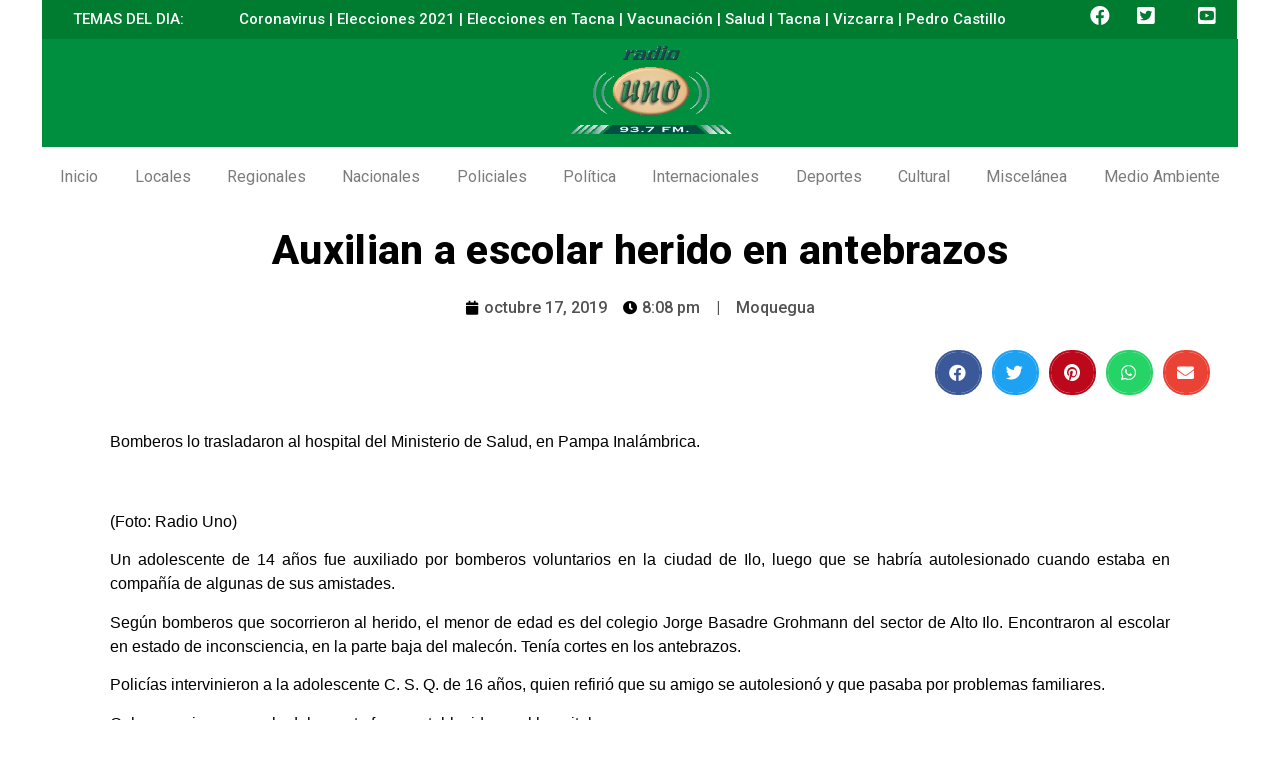

--- FILE ---
content_type: text/css; charset=UTF-8
request_url: https://radiouno.pe/wp-content/uploads/elementor/css/post-91712.css?ver=1701615337
body_size: 1436
content:
.elementor-91712 .elementor-element.elementor-element-6611847a > .elementor-container{max-width:1196px;}.elementor-91712 .elementor-element.elementor-element-6611847a .elementor-repeater-item-da1df47.jet-parallax-section__layout .jet-parallax-section__image{background-size:auto;}.elementor-91712 .elementor-element.elementor-element-7b2fd396:not(.elementor-motion-effects-element-type-background) > .elementor-widget-wrap, .elementor-91712 .elementor-element.elementor-element-7b2fd396 > .elementor-widget-wrap > .elementor-motion-effects-container > .elementor-motion-effects-layer{background-color:#019749;}.elementor-91712 .elementor-element.elementor-element-7b2fd396 > .elementor-element-populated{transition:background 0.3s, border 0.3s, border-radius 0.3s, box-shadow 0.3s;margin:0px 0px 0px 0px;padding:11px 0px 13px 21px;}.elementor-91712 .elementor-element.elementor-element-7b2fd396 > .elementor-element-populated > .elementor-background-overlay{transition:background 0.3s, border-radius 0.3s, opacity 0.3s;}.elementor-91712 .elementor-element.elementor-element-2f19714c{text-align:left;}.elementor-91712 .elementor-element.elementor-element-2f19714c img{width:54%;}.elementor-91712 .elementor-element.elementor-element-2f19714c > .elementor-widget-container{margin:5px 0px 0px 0px;}.elementor-91712 .elementor-element.elementor-element-2c8376bc:not(.elementor-motion-effects-element-type-background) > .elementor-widget-wrap, .elementor-91712 .elementor-element.elementor-element-2c8376bc > .elementor-widget-wrap > .elementor-motion-effects-container > .elementor-motion-effects-layer{background-color:#019749;}.elementor-91712 .elementor-element.elementor-element-2c8376bc > .elementor-element-populated{transition:background 0.3s, border 0.3s, border-radius 0.3s, box-shadow 0.3s;margin:0px 0px 0px 0px;padding:11px 0px 13px 21px;}.elementor-91712 .elementor-element.elementor-element-2c8376bc > .elementor-element-populated > .elementor-background-overlay{transition:background 0.3s, border-radius 0.3s, opacity 0.3s;}.elementor-91712 .elementor-element.elementor-element-5bf9ee59 .elementor-heading-title{color:#FFFFFF;font-family:"Roboto", Sans-serif;font-size:16px;font-weight:600;}.elementor-91712 .elementor-element.elementor-element-380d951.elementor-view-stacked .elementor-icon{background-color:#FFFFFF;}.elementor-91712 .elementor-element.elementor-element-380d951.elementor-view-framed .elementor-icon, .elementor-91712 .elementor-element.elementor-element-380d951.elementor-view-default .elementor-icon{fill:#FFFFFF;color:#FFFFFF;border-color:#FFFFFF;}.elementor-91712 .elementor-element.elementor-element-380d951.elementor-position-right .elementor-icon-box-icon{margin-left:8px;}.elementor-91712 .elementor-element.elementor-element-380d951.elementor-position-left .elementor-icon-box-icon{margin-right:8px;}.elementor-91712 .elementor-element.elementor-element-380d951.elementor-position-top .elementor-icon-box-icon{margin-bottom:8px;}.elementor-91712 .elementor-element.elementor-element-380d951 .elementor-icon{font-size:18px;}.elementor-91712 .elementor-element.elementor-element-380d951 .elementor-icon i{transform:rotate(0deg);}.elementor-91712 .elementor-element.elementor-element-380d951 .elementor-icon-box-title{margin-bottom:1px;color:#FFFFFF;}.elementor-91712 .elementor-element.elementor-element-380d951 .elementor-icon-box-title, .elementor-91712 .elementor-element.elementor-element-380d951 .elementor-icon-box-title a{font-family:"Roboto", Sans-serif;font-size:16px;font-weight:600;line-height:0.7em;}.elementor-91712 .elementor-element.elementor-element-380d951 > .elementor-widget-container{padding:0px 0px 0px 0px;}.elementor-91712 .elementor-element.elementor-element-586f5dd7.elementor-view-stacked .elementor-icon{background-color:#FFFFFF;}.elementor-91712 .elementor-element.elementor-element-586f5dd7.elementor-view-framed .elementor-icon, .elementor-91712 .elementor-element.elementor-element-586f5dd7.elementor-view-default .elementor-icon{fill:#FFFFFF;color:#FFFFFF;border-color:#FFFFFF;}.elementor-91712 .elementor-element.elementor-element-586f5dd7.elementor-position-right .elementor-icon-box-icon{margin-left:8px;}.elementor-91712 .elementor-element.elementor-element-586f5dd7.elementor-position-left .elementor-icon-box-icon{margin-right:8px;}.elementor-91712 .elementor-element.elementor-element-586f5dd7.elementor-position-top .elementor-icon-box-icon{margin-bottom:8px;}.elementor-91712 .elementor-element.elementor-element-586f5dd7 .elementor-icon{font-size:18px;}.elementor-91712 .elementor-element.elementor-element-586f5dd7 .elementor-icon i{transform:rotate(0deg);}.elementor-91712 .elementor-element.elementor-element-586f5dd7 .elementor-icon-box-title{margin-bottom:1px;color:#FFFFFF;}.elementor-91712 .elementor-element.elementor-element-586f5dd7 .elementor-icon-box-title, .elementor-91712 .elementor-element.elementor-element-586f5dd7 .elementor-icon-box-title a{font-family:"Roboto", Sans-serif;font-size:16px;font-weight:600;line-height:0.7em;}.elementor-91712 .elementor-element.elementor-element-586f5dd7 > .elementor-widget-container{padding:0px 0px 0px 0px;}.elementor-91712 .elementor-element.elementor-element-23751a68.elementor-view-stacked .elementor-icon{background-color:#FFFFFF;}.elementor-91712 .elementor-element.elementor-element-23751a68.elementor-view-framed .elementor-icon, .elementor-91712 .elementor-element.elementor-element-23751a68.elementor-view-default .elementor-icon{fill:#FFFFFF;color:#FFFFFF;border-color:#FFFFFF;}.elementor-91712 .elementor-element.elementor-element-23751a68.elementor-position-right .elementor-icon-box-icon{margin-left:14px;}.elementor-91712 .elementor-element.elementor-element-23751a68.elementor-position-left .elementor-icon-box-icon{margin-right:14px;}.elementor-91712 .elementor-element.elementor-element-23751a68.elementor-position-top .elementor-icon-box-icon{margin-bottom:14px;}.elementor-91712 .elementor-element.elementor-element-23751a68 .elementor-icon{font-size:24px;}.elementor-91712 .elementor-element.elementor-element-23751a68 .elementor-icon i{transform:rotate(0deg);}.elementor-91712 .elementor-element.elementor-element-23751a68 .elementor-icon-box-title{margin-bottom:1px;color:#FFFFFF;}.elementor-91712 .elementor-element.elementor-element-23751a68 .elementor-icon-box-title, .elementor-91712 .elementor-element.elementor-element-23751a68 .elementor-icon-box-title a{font-family:"Roboto", Sans-serif;font-size:16px;font-weight:600;line-height:0.7em;}.elementor-91712 .elementor-element.elementor-element-23751a68 > .elementor-widget-container{padding:0px 0px 0px 0px;}.elementor-91712 .elementor-element.elementor-element-b29e517:not(.elementor-motion-effects-element-type-background) > .elementor-widget-wrap, .elementor-91712 .elementor-element.elementor-element-b29e517 > .elementor-widget-wrap > .elementor-motion-effects-container > .elementor-motion-effects-layer{background-color:#019749;}.elementor-91712 .elementor-element.elementor-element-b29e517 > .elementor-element-populated{transition:background 0.3s, border 0.3s, border-radius 0.3s, box-shadow 0.3s;margin:0px 0px 0px 0px;padding:11px 0px 13px 21px;}.elementor-91712 .elementor-element.elementor-element-b29e517 > .elementor-element-populated > .elementor-background-overlay{transition:background 0.3s, border-radius 0.3s, opacity 0.3s;}.elementor-91712 .elementor-element.elementor-element-2a389f13 .elementor-heading-title{color:#FFFFFF;font-family:"Roboto", Sans-serif;font-size:19px;font-weight:600;}.elementor-91712 .elementor-element.elementor-element-5d54d60d.elementor-view-stacked .elementor-icon{background-color:#FFFFFF;}.elementor-91712 .elementor-element.elementor-element-5d54d60d.elementor-view-framed .elementor-icon, .elementor-91712 .elementor-element.elementor-element-5d54d60d.elementor-view-default .elementor-icon{fill:#FFFFFF;color:#FFFFFF;border-color:#FFFFFF;}.elementor-91712 .elementor-element.elementor-element-5d54d60d.elementor-position-right .elementor-icon-box-icon{margin-left:8px;}.elementor-91712 .elementor-element.elementor-element-5d54d60d.elementor-position-left .elementor-icon-box-icon{margin-right:8px;}.elementor-91712 .elementor-element.elementor-element-5d54d60d.elementor-position-top .elementor-icon-box-icon{margin-bottom:8px;}.elementor-91712 .elementor-element.elementor-element-5d54d60d .elementor-icon{font-size:18px;}.elementor-91712 .elementor-element.elementor-element-5d54d60d .elementor-icon i{transform:rotate(0deg);}.elementor-91712 .elementor-element.elementor-element-5d54d60d .elementor-icon-box-title{margin-bottom:1px;color:#FFFFFF;}.elementor-91712 .elementor-element.elementor-element-5d54d60d .elementor-icon-box-title, .elementor-91712 .elementor-element.elementor-element-5d54d60d .elementor-icon-box-title a{font-family:"Roboto", Sans-serif;font-size:16px;font-weight:600;line-height:0.7em;}.elementor-91712 .elementor-element.elementor-element-5d54d60d > .elementor-widget-container{padding:0px 0px 0px 0px;}.elementor-91712 .elementor-element.elementor-element-172a2fa1.elementor-view-stacked .elementor-icon{background-color:#FFFFFF;}.elementor-91712 .elementor-element.elementor-element-172a2fa1.elementor-view-framed .elementor-icon, .elementor-91712 .elementor-element.elementor-element-172a2fa1.elementor-view-default .elementor-icon{fill:#FFFFFF;color:#FFFFFF;border-color:#FFFFFF;}.elementor-91712 .elementor-element.elementor-element-172a2fa1.elementor-position-right .elementor-icon-box-icon{margin-left:8px;}.elementor-91712 .elementor-element.elementor-element-172a2fa1.elementor-position-left .elementor-icon-box-icon{margin-right:8px;}.elementor-91712 .elementor-element.elementor-element-172a2fa1.elementor-position-top .elementor-icon-box-icon{margin-bottom:8px;}.elementor-91712 .elementor-element.elementor-element-172a2fa1 .elementor-icon{font-size:18px;}.elementor-91712 .elementor-element.elementor-element-172a2fa1 .elementor-icon i{transform:rotate(0deg);}.elementor-91712 .elementor-element.elementor-element-172a2fa1 .elementor-icon-box-title{margin-bottom:1px;color:#FFFFFF;}.elementor-91712 .elementor-element.elementor-element-172a2fa1 .elementor-icon-box-title, .elementor-91712 .elementor-element.elementor-element-172a2fa1 .elementor-icon-box-title a{font-family:"Roboto", Sans-serif;font-size:16px;font-weight:600;line-height:0.7em;}.elementor-91712 .elementor-element.elementor-element-172a2fa1 > .elementor-widget-container{padding:0px 0px 0px 0px;}.elementor-91712 .elementor-element.elementor-element-7a5baf29.elementor-view-stacked .elementor-icon{background-color:#FFFFFF;}.elementor-91712 .elementor-element.elementor-element-7a5baf29.elementor-view-framed .elementor-icon, .elementor-91712 .elementor-element.elementor-element-7a5baf29.elementor-view-default .elementor-icon{fill:#FFFFFF;color:#FFFFFF;border-color:#FFFFFF;}.elementor-91712 .elementor-element.elementor-element-7a5baf29.elementor-position-right .elementor-icon-box-icon{margin-left:14px;}.elementor-91712 .elementor-element.elementor-element-7a5baf29.elementor-position-left .elementor-icon-box-icon{margin-right:14px;}.elementor-91712 .elementor-element.elementor-element-7a5baf29.elementor-position-top .elementor-icon-box-icon{margin-bottom:14px;}.elementor-91712 .elementor-element.elementor-element-7a5baf29 .elementor-icon{font-size:24px;}.elementor-91712 .elementor-element.elementor-element-7a5baf29 .elementor-icon i{transform:rotate(0deg);}.elementor-91712 .elementor-element.elementor-element-7a5baf29 .elementor-icon-box-title{margin-bottom:1px;color:#FFFFFF;}.elementor-91712 .elementor-element.elementor-element-7a5baf29 .elementor-icon-box-title, .elementor-91712 .elementor-element.elementor-element-7a5baf29 .elementor-icon-box-title a{font-family:"Roboto", Sans-serif;font-size:16px;font-weight:600;line-height:0.7em;}.elementor-91712 .elementor-element.elementor-element-7a5baf29 > .elementor-widget-container{padding:0px 0px 0px 0px;}.elementor-91712 .elementor-element.elementor-element-7523c566:not(.elementor-motion-effects-element-type-background) > .elementor-widget-wrap, .elementor-91712 .elementor-element.elementor-element-7523c566 > .elementor-widget-wrap > .elementor-motion-effects-container > .elementor-motion-effects-layer{background-color:#019749;}.elementor-91712 .elementor-element.elementor-element-7523c566 > .elementor-element-populated{transition:background 0.3s, border 0.3s, border-radius 0.3s, box-shadow 0.3s;margin:0px 0px 0px 0px;padding:10px 0px 0px 0px;}.elementor-91712 .elementor-element.elementor-element-7523c566 > .elementor-element-populated > .elementor-background-overlay{transition:background 0.3s, border-radius 0.3s, opacity 0.3s;}.elementor-91712 .elementor-element.elementor-element-79ddc09c .elementor-heading-title{color:#FFFFFF;font-family:"Roboto", Sans-serif;font-size:16px;font-weight:600;}.elementor-91712 .elementor-element.elementor-element-79ddc09c > .elementor-widget-container{padding:0px 0px 0px 16px;}.elementor-91712 .elementor-element.elementor-element-15c849ce .elementor-repeater-item-ec002d6.jet-parallax-section__layout .jet-parallax-section__image{background-size:auto;}.elementor-91712 .elementor-element.elementor-element-755c515a > .elementor-element-populated{margin:0px 0px 0px 0px;}.elementor-91712 .elementor-element.elementor-element-57398759 .elementor-icon-wrapper{text-align:center;}.elementor-91712 .elementor-element.elementor-element-57398759.elementor-view-stacked .elementor-icon{background-color:#FFFFFF;}.elementor-91712 .elementor-element.elementor-element-57398759.elementor-view-framed .elementor-icon, .elementor-91712 .elementor-element.elementor-element-57398759.elementor-view-default .elementor-icon{color:#FFFFFF;border-color:#FFFFFF;}.elementor-91712 .elementor-element.elementor-element-57398759.elementor-view-framed .elementor-icon, .elementor-91712 .elementor-element.elementor-element-57398759.elementor-view-default .elementor-icon svg{fill:#FFFFFF;}.elementor-91712 .elementor-element.elementor-element-57398759 .elementor-icon{font-size:30px;}.elementor-91712 .elementor-element.elementor-element-57398759 .elementor-icon i, .elementor-91712 .elementor-element.elementor-element-57398759 .elementor-icon svg{transform:rotate(0deg);}.elementor-91712 .elementor-element.elementor-element-133b2529 .elementor-icon-wrapper{text-align:center;}.elementor-91712 .elementor-element.elementor-element-133b2529.elementor-view-stacked .elementor-icon{background-color:#FFFFFF;}.elementor-91712 .elementor-element.elementor-element-133b2529.elementor-view-framed .elementor-icon, .elementor-91712 .elementor-element.elementor-element-133b2529.elementor-view-default .elementor-icon{color:#FFFFFF;border-color:#FFFFFF;}.elementor-91712 .elementor-element.elementor-element-133b2529.elementor-view-framed .elementor-icon, .elementor-91712 .elementor-element.elementor-element-133b2529.elementor-view-default .elementor-icon svg{fill:#FFFFFF;}.elementor-91712 .elementor-element.elementor-element-133b2529 .elementor-icon{font-size:30px;}.elementor-91712 .elementor-element.elementor-element-133b2529 .elementor-icon i, .elementor-91712 .elementor-element.elementor-element-133b2529 .elementor-icon svg{transform:rotate(0deg);}.elementor-91712 .elementor-element.elementor-element-735408 .elementor-icon-wrapper{text-align:center;}.elementor-91712 .elementor-element.elementor-element-735408.elementor-view-stacked .elementor-icon{background-color:#FFFFFF;}.elementor-91712 .elementor-element.elementor-element-735408.elementor-view-framed .elementor-icon, .elementor-91712 .elementor-element.elementor-element-735408.elementor-view-default .elementor-icon{color:#FFFFFF;border-color:#FFFFFF;}.elementor-91712 .elementor-element.elementor-element-735408.elementor-view-framed .elementor-icon, .elementor-91712 .elementor-element.elementor-element-735408.elementor-view-default .elementor-icon svg{fill:#FFFFFF;}.elementor-91712 .elementor-element.elementor-element-735408 .elementor-icon{font-size:30px;}.elementor-91712 .elementor-element.elementor-element-735408 .elementor-icon i, .elementor-91712 .elementor-element.elementor-element-735408 .elementor-icon svg{transform:rotate(0deg);}.elementor-91712 .elementor-element.elementor-element-6ef45119 .elementor-icon-wrapper{text-align:center;}.elementor-91712 .elementor-element.elementor-element-6ef45119.elementor-view-stacked .elementor-icon{background-color:#FFFFFF;}.elementor-91712 .elementor-element.elementor-element-6ef45119.elementor-view-framed .elementor-icon, .elementor-91712 .elementor-element.elementor-element-6ef45119.elementor-view-default .elementor-icon{color:#FFFFFF;border-color:#FFFFFF;}.elementor-91712 .elementor-element.elementor-element-6ef45119.elementor-view-framed .elementor-icon, .elementor-91712 .elementor-element.elementor-element-6ef45119.elementor-view-default .elementor-icon svg{fill:#FFFFFF;}.elementor-91712 .elementor-element.elementor-element-6ef45119 .elementor-icon{font-size:30px;}.elementor-91712 .elementor-element.elementor-element-6ef45119 .elementor-icon i, .elementor-91712 .elementor-element.elementor-element-6ef45119 .elementor-icon svg{transform:rotate(0deg);}.elementor-91712 .elementor-element.elementor-element-15c849ce{margin-top:0px;margin-bottom:0px;padding:0px 0px 0px 0px;}.elementor-91712 .elementor-element.elementor-element-6611847a:not(.elementor-motion-effects-element-type-background), .elementor-91712 .elementor-element.elementor-element-6611847a > .elementor-motion-effects-container > .elementor-motion-effects-layer{background-color:transparent;background-image:linear-gradient(90deg, #FFFFFF 0%, #FFFFFF 100%);}.elementor-91712 .elementor-element.elementor-element-6611847a{transition:background 0.3s, border 0.3s, border-radius 0.3s, box-shadow 0.3s;margin-top:0px;margin-bottom:0px;padding:0px 0px 0px 0px;z-index:1;}.elementor-91712 .elementor-element.elementor-element-6611847a > .elementor-background-overlay{transition:background 0.3s, border-radius 0.3s, opacity 0.3s;}.elementor-91712 .elementor-element.elementor-element-7667506 > .elementor-container{max-width:1196px;min-height:0px;}.elementor-91712 .elementor-element.elementor-element-7667506 .elementor-repeater-item-da1df47.jet-parallax-section__layout .jet-parallax-section__image{background-size:auto;}.elementor-91712 .elementor-element.elementor-element-e26a10f:not(.elementor-motion-effects-element-type-background) > .elementor-widget-wrap, .elementor-91712 .elementor-element.elementor-element-e26a10f > .elementor-widget-wrap > .elementor-motion-effects-container > .elementor-motion-effects-layer{background-color:#009937;}.elementor-91712 .elementor-element.elementor-element-e26a10f > .elementor-element-populated{transition:background 0.3s, border 0.3s, border-radius 0.3s, box-shadow 0.3s;margin:-8px 0px -7px 0px;padding:10px 0px 0px 21px;}.elementor-91712 .elementor-element.elementor-element-e26a10f > .elementor-element-populated > .elementor-background-overlay{transition:background 0.3s, border-radius 0.3s, opacity 0.3s;}.elementor-91712 .elementor-element.elementor-element-625ecbe > .elementor-widget-container{margin:-10px 0px 0px 0px;padding:0px 0px 0px 0px;}.elementor-91712 .elementor-element.elementor-element-7667506{transition:background 0.3s, border 0.3s, border-radius 0.3s, box-shadow 0.3s;margin-top:0px;margin-bottom:0px;padding:0px 0px 4px 0px;z-index:1;}.elementor-91712 .elementor-element.elementor-element-7667506 > .elementor-background-overlay{transition:background 0.3s, border-radius 0.3s, opacity 0.3s;}.elementor-91712 .elementor-element.elementor-element-6b18d98 > .elementor-container{max-width:1196px;min-height:0px;}.elementor-91712 .elementor-element.elementor-element-6b18d98 .elementor-repeater-item-da1df47.jet-parallax-section__layout .jet-parallax-section__image{background-size:auto;}.elementor-91712 .elementor-element.elementor-element-6adbe67 > .elementor-widget-wrap > .elementor-widget:not(.elementor-widget__width-auto):not(.elementor-widget__width-initial):not(:last-child):not(.elementor-absolute){margin-bottom:0px;}.elementor-91712 .elementor-element.elementor-element-6adbe67:not(.elementor-motion-effects-element-type-background) > .elementor-widget-wrap, .elementor-91712 .elementor-element.elementor-element-6adbe67 > .elementor-widget-wrap > .elementor-motion-effects-container > .elementor-motion-effects-layer{background-color:#FFFFFF;}.elementor-91712 .elementor-element.elementor-element-6adbe67 > .elementor-element-populated{transition:background 0.3s, border 0.3s, border-radius 0.3s, box-shadow 0.3s;margin:-8px 0px -7px 0px;padding:0px 0px 0px 0px;}.elementor-91712 .elementor-element.elementor-element-6adbe67 > .elementor-element-populated > .elementor-background-overlay{transition:background 0.3s, border-radius 0.3s, opacity 0.3s;}.elementor-91712 .elementor-element.elementor-element-e81c3fd > .elementor-widget-container{margin:-10px 0px 0px 0px;padding:0px 0px 0px 0px;}.elementor-91712 .elementor-element.elementor-element-6b18d98{margin-top:0px;margin-bottom:0px;padding:0px 0px 4px 0px;z-index:1;}@media(max-width:1024px){.elementor-91712 .elementor-element.elementor-element-7b2fd396 > .elementor-element-populated{padding:0px 0px 0px 15px;}.elementor-91712 .elementor-element.elementor-element-2c8376bc > .elementor-element-populated{padding:0px 0px 0px 15px;}.elementor-91712 .elementor-element.elementor-element-b29e517 > .elementor-element-populated{padding:0px 0px 0px 15px;}.elementor-91712 .elementor-element.elementor-element-7523c566 > .elementor-element-populated{padding:0px 0px 0px 15px;}.elementor-91712 .elementor-element.elementor-element-6611847a{padding:25px 0px 25px 0px;}.elementor-91712 .elementor-element.elementor-element-e26a10f > .elementor-element-populated{padding:0px 0px 0px 15px;}.elementor-91712 .elementor-element.elementor-element-7667506{padding:25px 0px 25px 0px;}.elementor-91712 .elementor-element.elementor-element-6adbe67 > .elementor-element-populated{padding:0px 0px 0px 15px;}.elementor-91712 .elementor-element.elementor-element-6b18d98{padding:25px 0px 25px 0px;}}@media(min-width:768px){.elementor-91712 .elementor-element.elementor-element-7b2fd396{width:22.323%;}.elementor-91712 .elementor-element.elementor-element-2c8376bc{width:29.264%;}.elementor-91712 .elementor-element.elementor-element-b29e517{width:27.342%;}.elementor-91712 .elementor-element.elementor-element-7523c566{width:21.03%;}.elementor-91712 .elementor-element.elementor-element-e26a10f{width:100%;}.elementor-91712 .elementor-element.elementor-element-6adbe67{width:100%;}}@media(max-width:1024px) and (min-width:768px){.elementor-91712 .elementor-element.elementor-element-7b2fd396{width:15%;}.elementor-91712 .elementor-element.elementor-element-2c8376bc{width:15%;}.elementor-91712 .elementor-element.elementor-element-b29e517{width:15%;}.elementor-91712 .elementor-element.elementor-element-7523c566{width:15%;}.elementor-91712 .elementor-element.elementor-element-e26a10f{width:15%;}.elementor-91712 .elementor-element.elementor-element-6adbe67{width:15%;}}@media(max-width:767px){.elementor-91712 .elementor-element.elementor-element-7b2fd396{width:100%;}.elementor-91712 .elementor-element.elementor-element-2f19714c{text-align:center;}.elementor-91712 .elementor-element.elementor-element-2f19714c img{width:41%;}.elementor-91712 .elementor-element.elementor-element-2f19714c > .elementor-widget-container{margin:0px 0px 0px 0px;padding:0px 0px 0px 0px;}.elementor-91712 .elementor-element.elementor-element-2c8376bc{width:100%;}.elementor-91712 .elementor-element.elementor-element-5bf9ee59 .elementor-heading-title{font-size:15px;}.elementor-91712 .elementor-element.elementor-element-380d951 .elementor-icon-box-icon{margin-bottom:8px;}.elementor-91712 .elementor-element.elementor-element-380d951 .elementor-icon-box-wrapper{text-align:center;}.elementor-91712 .elementor-element.elementor-element-586f5dd7 .elementor-icon-box-icon{margin-bottom:8px;}.elementor-91712 .elementor-element.elementor-element-586f5dd7 .elementor-icon-box-wrapper{text-align:center;}.elementor-91712 .elementor-element.elementor-element-23751a68 .elementor-icon-box-icon{margin-bottom:14px;}.elementor-91712 .elementor-element.elementor-element-b29e517{width:100%;}.elementor-91712 .elementor-element.elementor-element-5d54d60d .elementor-icon-box-icon{margin-bottom:8px;}.elementor-91712 .elementor-element.elementor-element-5d54d60d .elementor-icon-box-wrapper{text-align:center;}.elementor-91712 .elementor-element.elementor-element-172a2fa1 .elementor-icon-box-icon{margin-bottom:8px;}.elementor-91712 .elementor-element.elementor-element-172a2fa1 .elementor-icon-box-wrapper{text-align:center;}.elementor-91712 .elementor-element.elementor-element-7a5baf29 .elementor-icon-box-icon{margin-bottom:14px;}.elementor-91712 .elementor-element.elementor-element-7523c566{width:100%;}.elementor-91712 .elementor-element.elementor-element-79ddc09c .elementor-heading-title{font-size:15px;}.elementor-91712 .elementor-element.elementor-element-6611847a{padding:15px 0px 15px 0px;}.elementor-91712 .elementor-element.elementor-element-7667506 > .elementor-container{min-height:0px;}.elementor-91712 .elementor-element.elementor-element-e26a10f{width:100%;}.elementor-91712 .elementor-element.elementor-element-7667506{padding:15px 0px 15px 0px;}.elementor-91712 .elementor-element.elementor-element-6b18d98 > .elementor-container{min-height:0px;}.elementor-91712 .elementor-element.elementor-element-6adbe67{width:100%;}.elementor-91712 .elementor-element.elementor-element-6adbe67 > .elementor-element-populated{margin:0px 0px 0px -9px;}.elementor-91712 .elementor-element.elementor-element-6b18d98{padding:15px 0px 15px 0px;}}